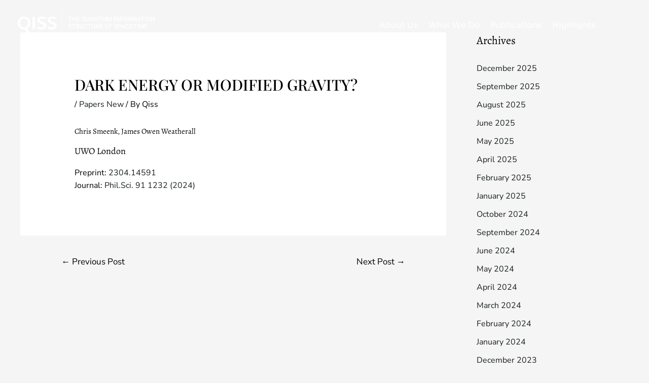

--- FILE ---
content_type: text/css
request_url: https://www.qiss.fr/wp-content/uploads/elementor/css/post-205.css?ver=1758633718
body_size: 986
content:
.elementor-205 .elementor-element.elementor-element-427d3a8:not(.elementor-motion-effects-element-type-background), .elementor-205 .elementor-element.elementor-element-427d3a8 > .elementor-motion-effects-container > .elementor-motion-effects-layer{background-color:#000000;}.elementor-205 .elementor-element.elementor-element-427d3a8{transition:background 0.3s, border 0.3s, border-radius 0.3s, box-shadow 0.3s;padding:50px 50px 50px 50px;}.elementor-205 .elementor-element.elementor-element-427d3a8 > .elementor-background-overlay{transition:background 0.3s, border-radius 0.3s, opacity 0.3s;}.elementor-205 .elementor-element.elementor-element-427d3a8 > .elementor-shape-top svg{height:13px;}.elementor-205 .elementor-element.elementor-element-caa9b87 > .elementor-element-populated{margin:0px 20px 0px 0px;--e-column-margin-right:20px;--e-column-margin-left:0px;}.elementor-205 .elementor-element.elementor-element-69266bd .elementor-heading-title{font-family:"Sora", Sans-serif;font-size:14px;font-weight:300;color:#FFFFFF;}.elementor-205 .elementor-element.elementor-element-25a1197{text-align:left;font-family:"Sora", Sans-serif;font-size:14px;font-weight:300;font-style:normal;line-height:1.7em;color:#9B9B9B;}.elementor-205 .elementor-element.elementor-element-13dfa1f > .elementor-element-populated{margin:0px 20px 0px 0px;--e-column-margin-right:20px;--e-column-margin-left:0px;}.elementor-205 .elementor-element.elementor-element-f413beb .elementor-heading-title{font-family:"Sora", Sans-serif;font-size:14px;font-weight:300;text-transform:uppercase;color:#FFFFFF;}.elementor-205 .elementor-element.elementor-element-17bf98a3 > .elementor-widget-container{padding:0px 0px 0px 0px;}.elementor-205 .elementor-element.elementor-element-17bf98a3 .elementor-heading-title{font-family:"Sora", Sans-serif;font-size:14px;font-weight:300;line-height:1.7em;letter-spacing:0px;color:#9B9B9B;}.elementor-205 .elementor-element.elementor-element-7e03380 .elementor-button{background-color:#02010100;font-family:"Sora", Sans-serif;font-size:12px;font-weight:300;text-shadow:0px 0px 10px rgba(0,0,0,0.3);fill:#9B9B9B;color:#9B9B9B;border-style:solid;border-width:1px 1px 1px 1px;border-color:#9B9B9B;border-radius:30px 30px 30px 30px;padding:10px 20px 10px 20px;}.elementor-205 .elementor-element.elementor-element-7e03380 .elementor-button:hover, .elementor-205 .elementor-element.elementor-element-7e03380 .elementor-button:focus{background-color:#FFFFFF;color:#000000;border-color:#FFFFFF;}.elementor-205 .elementor-element.elementor-element-7e03380 .elementor-button:hover svg, .elementor-205 .elementor-element.elementor-element-7e03380 .elementor-button:focus svg{fill:#000000;}.elementor-205 .elementor-element.elementor-element-32b0ed3 .elementor-heading-title{font-family:"Sora", Sans-serif;font-size:14px;font-weight:300;text-transform:uppercase;color:#FFFFFF;}.elementor-205 .elementor-element.elementor-element-064fbc8 .elementor-icon-list-icon i{color:#DEDEDE;transition:color 0.3s;}.elementor-205 .elementor-element.elementor-element-064fbc8 .elementor-icon-list-icon svg{fill:#DEDEDE;transition:fill 0.3s;}.elementor-205 .elementor-element.elementor-element-064fbc8 .elementor-icon-list-item:hover .elementor-icon-list-icon i{color:#FFFFFF;}.elementor-205 .elementor-element.elementor-element-064fbc8 .elementor-icon-list-item:hover .elementor-icon-list-icon svg{fill:#FFFFFF;}.elementor-205 .elementor-element.elementor-element-064fbc8{--e-icon-list-icon-size:0px;--icon-vertical-offset:0px;}.elementor-205 .elementor-element.elementor-element-064fbc8 .elementor-icon-list-item > .elementor-icon-list-text, .elementor-205 .elementor-element.elementor-element-064fbc8 .elementor-icon-list-item > a{font-family:"Sora", Sans-serif;font-size:14px;font-weight:300;letter-spacing:0px;}.elementor-205 .elementor-element.elementor-element-064fbc8 .elementor-icon-list-text{color:#9B9B9B;transition:color 0.2s;}.elementor-205 .elementor-element.elementor-element-064fbc8 .elementor-icon-list-item:hover .elementor-icon-list-text{color:#FFFFFF;}.elementor-205 .elementor-element.elementor-element-6b337fa:not(.elementor-motion-effects-element-type-background), .elementor-205 .elementor-element.elementor-element-6b337fa > .elementor-motion-effects-container > .elementor-motion-effects-layer{background-color:#000000;}.elementor-205 .elementor-element.elementor-element-6b337fa{transition:background 0.3s, border 0.3s, border-radius 0.3s, box-shadow 0.3s;margin-top:0px;margin-bottom:0px;padding:0px 50px 0px 050px;}.elementor-205 .elementor-element.elementor-element-6b337fa > .elementor-background-overlay{transition:background 0.3s, border-radius 0.3s, opacity 0.3s;}.elementor-205 .elementor-element.elementor-element-1af7c79 > .elementor-element-populated{color:#FFFFFF;margin:0px 0px 0px 0px;--e-column-margin-right:0px;--e-column-margin-left:0px;}.elementor-205 .elementor-element.elementor-element-20b8323{width:auto;max-width:auto;align-self:center;font-family:"Sora", Sans-serif;font-size:12px;font-weight:300;color:#9B9B9B;}.elementor-205 .elementor-element.elementor-element-53fc119{width:auto;max-width:auto;--e-icon-list-icon-size:14px;--icon-vertical-offset:0px;}.elementor-205 .elementor-element.elementor-element-53fc119 > .elementor-widget-container{margin:0px 0px 0px 5px;}.elementor-205 .elementor-element.elementor-element-53fc119 .elementor-icon-list-icon i{color:#DEDEDE;transition:color 0.3s;}.elementor-205 .elementor-element.elementor-element-53fc119 .elementor-icon-list-icon svg{fill:#DEDEDE;transition:fill 0.3s;}.elementor-205 .elementor-element.elementor-element-53fc119 .elementor-icon-list-item:hover .elementor-icon-list-icon i{color:#FFFFFF;}.elementor-205 .elementor-element.elementor-element-53fc119 .elementor-icon-list-item:hover .elementor-icon-list-icon svg{fill:#FFFFFF;}.elementor-205 .elementor-element.elementor-element-53fc119 .elementor-icon-list-item > .elementor-icon-list-text, .elementor-205 .elementor-element.elementor-element-53fc119 .elementor-icon-list-item > a{font-family:"Sora", Sans-serif;font-size:12px;font-weight:300;}.elementor-205 .elementor-element.elementor-element-53fc119 .elementor-icon-list-text{color:#9B9B9B;transition:color 0.2s;}.elementor-205 .elementor-element.elementor-element-53fc119 .elementor-icon-list-item:hover .elementor-icon-list-text{color:#FFFFFF;}.elementor-theme-builder-content-area{height:400px;}.elementor-location-header:before, .elementor-location-footer:before{content:"";display:table;clear:both;}@media(max-width:1024px){.elementor-205 .elementor-element.elementor-element-427d3a8{padding:20px 20px 20px 20px;}.elementor-205 .elementor-element.elementor-element-17bf98a3 > .elementor-widget-container{margin:0px 0px 0px 0px;padding:0px 0px 0px 0px;}.elementor-205 .elementor-element.elementor-element-17bf98a3{text-align:left;}.elementor-205 .elementor-element.elementor-element-17bf98a3 .elementor-heading-title{font-size:14px;}.elementor-205 .elementor-element.elementor-element-064fbc8 > .elementor-widget-container{margin:0px 0px 0px 0px;padding:0px 0px 0px 0px;}.elementor-205 .elementor-element.elementor-element-6b337fa{padding:0px 20px 0px 20px;}.elementor-bc-flex-widget .elementor-205 .elementor-element.elementor-element-1af7c79.elementor-column .elementor-widget-wrap{align-items:center;}.elementor-205 .elementor-element.elementor-element-1af7c79.elementor-column.elementor-element[data-element_type="column"] > .elementor-widget-wrap.elementor-element-populated{align-content:center;align-items:center;}.elementor-205 .elementor-element.elementor-element-1af7c79 > .elementor-element-populated{padding:0px 40px 0px 40px;}}@media(max-width:767px){.elementor-205 .elementor-element.elementor-element-caa9b87 > .elementor-widget-wrap > .elementor-widget:not(.elementor-widget__width-auto):not(.elementor-widget__width-initial):not(:last-child):not(.elementor-absolute){margin-bottom:10px;}.elementor-205 .elementor-element.elementor-element-caa9b87 > .elementor-element-populated{margin:0px 10px 0px 10px;--e-column-margin-right:10px;--e-column-margin-left:10px;}.elementor-205 .elementor-element.elementor-element-69266bd{text-align:center;}.elementor-205 .elementor-element.elementor-element-25a1197{width:100%;max-width:100%;align-self:flex-start;text-align:center;line-height:1.5em;}.elementor-205 .elementor-element.elementor-element-25a1197 > .elementor-widget-container{margin:0px 0px 0px 0px;padding:0px 0px 0px 0px;}.elementor-205 .elementor-element.elementor-element-13dfa1f > .elementor-element-populated{margin:0px 10px 20px 10px;--e-column-margin-right:10px;--e-column-margin-left:10px;}.elementor-205 .elementor-element.elementor-element-f413beb{text-align:center;}.elementor-205 .elementor-element.elementor-element-17bf98a3 > .elementor-widget-container{padding:0px 0px 0px 0px;}.elementor-205 .elementor-element.elementor-element-17bf98a3{text-align:center;}.elementor-205 .elementor-element.elementor-element-17bf98a3 .elementor-heading-title{font-size:14px;line-height:1.5em;}.elementor-205 .elementor-element.elementor-element-7e03380 > .elementor-widget-container{margin:0px 0px 0px 0px;padding:0px 0px 0px 0px;}.elementor-205 .elementor-element.elementor-element-32b0ed3{text-align:center;}.elementor-205 .elementor-element.elementor-element-6b337fa{padding:0px 0px 0px 0px;}.elementor-205 .elementor-element.elementor-element-1af7c79{width:100%;}.elementor-205 .elementor-element.elementor-element-1af7c79.elementor-column > .elementor-widget-wrap{justify-content:center;}.elementor-205 .elementor-element.elementor-element-1af7c79 > .elementor-element-populated{margin:0px 0px 0px 0px;--e-column-margin-right:0px;--e-column-margin-left:0px;padding:10px 0px 10px 9px;}.elementor-205 .elementor-element.elementor-element-20b8323{text-align:center;}}